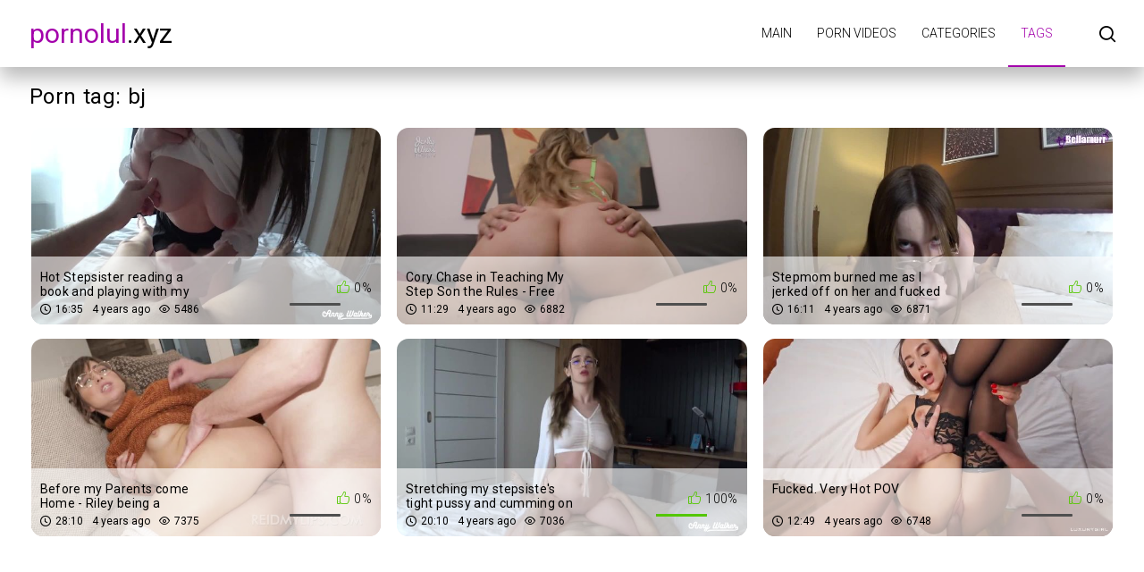

--- FILE ---
content_type: text/html; charset=UTF-8
request_url: https://pornolul.xyz/tag/bj/
body_size: 2629
content:
<!DOCTYPE html>
<html lang="en" prefix="og: https://ogp.me/ns#">
<head>
    <meta http-equiv="Content-Type" content="text/html; charset=UTF-8">
    <title>bj - video porn tag on pornolul.xyz</title>
            <meta name="description" content="Free porn videos / Tag: BJ - porn online on pornolul.xyz">
                    <link rel="canonical" href="https://pornolul.xyz/tag/bj/">
                <meta name="viewport" content="width=device-width, initial-scale=1">
    <meta name="apple-touch-fullscreen" content="YES">
    <link rel="preload" href="https://pornolul.xyz/static/main/styles/main.css" as="style">
    <link rel="preload" href="https://pornolul.xyz/static/main/js/main.js" as="script">
    <link href="https://pornolul.xyz/static/main/styles/main.css" rel="stylesheet" type="text/css">
    <link rel="apple-touch-icon" sizes="180x180" href="https://pornolul.xyz/apple-touch-icon.png">
    <link rel="icon" type="image/png" sizes="32x32" href="https://pornolul.xyz/favicon-32x32.png">
    <link rel="icon" type="image/png" sizes="16x16" href="https://pornolul.xyz/favicon-16x16.png">
    <link rel="manifest" href="https://pornolul.xyz/site.webmanifest">
    <meta property="og:title" content="bj - video porn tag on pornolul.xyz"/>
            <meta property="og:type" content="website"/>
        <meta property="og:url" content="https://pornolul.xyz/tag/bj/"/>
    <meta property="og:image" content="https://pornolul.xyz/static/logo.jpg"/>
            <meta property="og:description" content="Free porn videos / Tag: BJ - porn online on pornolul.xyz"/>
        <meta property="og:site_name" content="pornolul.xyz"/>
        </head>
<body>

<div class="wrapper">
    <header class="header cfx">
        <div class="container">
			<span class="logo">
				<a href="https://pornolul.xyz"><span class="mark">pornolul</span>.xyz</a>
			</span>
            <div class="header__options">
                <button class="mobile-menu-opener" data-action="mobile" title="Menu"><i class="icon-three-bars"></i></button>
                <nav class="main-menu" data-navigation="true">
                    <ul class="main-menu__list">
                                                    <li class="main-menu__item">
                                <a href="https://pornolul.xyz/"
                                   title="Main">Main</a>
                            </li>
                                                    <li class="main-menu__item">
                                <a href="https://pornolul.xyz/new/"
                                   title="Porn videos">Porn videos</a>
                            </li>
                                                    <li class="main-menu__item">
                                <a href="https://pornolul.xyz/categories/"
                                   title="Categories">Categories</a>
                            </li>
                                                    <li class="main-menu__item active">
                                <a href="https://pornolul.xyz/tags/"
                                   title="Tags">Tags</a>
                            </li>
                                                <li class="search-bar">
                            <a href="#" class="search-bar__button" title="Search">
                                <i class="icon-search"></i></a>
                            <div id="search-form" class="search-bar__form">
                                <form id="search_form">
                                    <input class="search-bar__input pull-left" name="search_query"
                                           id="search-form-query" type="text" value=""
                                           placeholder="Search">
                                    <button class="search-bar__submit pull-left" type="submit" title="Search">
                                        <i class="icon-search"></i></button>
                                    <label for="search-form-query"></label>
                                    <button class="search-bar__close" type="button" title="Search">
                                        <i class="icon-letter-x"></i>
                                    </button>
                                </form>
                            </div>
                        </li>
                    </ul>
                </nav>
            </div>
        </div>
    </header>



    <div class="main">
        <div id="list_videos_videos_index">
            <div class="thumbs">
                <div class="container">
                    <div class="heading cfx video-heading">
                        <h1 class="title">Porn tag: bj</h1>
                    </div>
                    <div class="thumbs__list cfx">
                                                                                                                    <div class="item thumb thumb--videos" data-preview-src="https://v3.cdn-2.top/previews/382.mp4">
                                    <a href="https://pornolul.xyz/video/hot-stepsister-reading-a-book-and-playing-with-my-dick-anny-walker/"
                                       title="Hot Stepsister reading a book and playing with my dick - Anny Walker">
                                        <img class="preload" src="https://pornolul.xyz/static/preload_video.png"
                                             data-src="https://v3.cdn-2.top/thumbs/382/screen.jpg"
                                             alt="Hot Stepsister reading a book and playing with my dick - Anny Walker" width="288" height="380">
                                        <div class="thumb__info">
                                            <div class="thumb-spot">
                                                <div class="thumb-spot__rating rotated">
                                                    <span>0%</span>
                                                    <div class="scale-holder">
                                                        <div class="scale"
                                                             style="width:0%;"></div>
                                                    </div>
                                                </div>
                                                <div class="thumb-spot__text">
                                                    <h5 class="thumb-spot__title">
                                                        Hot Stepsister reading a book and playing with my dick - Anny Walker                                                    </h5>
                                                    <ul class="thumb-spot__data">
                                                        <li>16:35</li>
                                                        <li>4 years ago</li>
                                                        <li>5486</li>
                                                    </ul>
                                                </div>
                                            </div>
                                        </div>
                                    </a>
                                </div>
                                                                                            <div class="item thumb thumb--videos" data-preview-src="https://v3.cdn-2.top/previews/331.mp4">
                                    <a href="https://pornolul.xyz/video/cory-chase-in-teaching-my-step-son-the-rules-free-use/"
                                       title="Cory Chase in Teaching My Step Son the Rules - Free Use">
                                        <img class="preload" src="https://pornolul.xyz/static/preload_video.png"
                                             data-src="https://v3.cdn-2.top/thumbs/331/screen.jpg"
                                             alt="Cory Chase in Teaching My Step Son the Rules - Free Use" width="288" height="380">
                                        <div class="thumb__info">
                                            <div class="thumb-spot">
                                                <div class="thumb-spot__rating rotated">
                                                    <span>0%</span>
                                                    <div class="scale-holder">
                                                        <div class="scale"
                                                             style="width:0%;"></div>
                                                    </div>
                                                </div>
                                                <div class="thumb-spot__text">
                                                    <h5 class="thumb-spot__title">
                                                        Cory Chase in Teaching My Step Son the Rules - Free Use                                                    </h5>
                                                    <ul class="thumb-spot__data">
                                                        <li>11:29</li>
                                                        <li>4 years ago</li>
                                                        <li>6882</li>
                                                    </ul>
                                                </div>
                                            </div>
                                        </div>
                                    </a>
                                </div>
                                                                                            <div class="item thumb thumb--videos" data-preview-src="https://v3.cdn-2.top/previews/377.mp4">
                                    <a href="https://pornolul.xyz/video/stepmom-burned-me-as-i-jerked-off-on-her-and-fucked-me-hard-anny-walker/"
                                       title="Stepmom burned me as I jerked off on her and fucked me hard - Anny Walker">
                                        <img class="preload" src="https://pornolul.xyz/static/preload_video.png"
                                             data-src="https://v3.cdn-2.top/thumbs/377/screen.jpg"
                                             alt="Stepmom burned me as I jerked off on her and fucked me hard - Anny Walker" width="288" height="380">
                                        <div class="thumb__info">
                                            <div class="thumb-spot">
                                                <div class="thumb-spot__rating rotated">
                                                    <span>0%</span>
                                                    <div class="scale-holder">
                                                        <div class="scale"
                                                             style="width:0%;"></div>
                                                    </div>
                                                </div>
                                                <div class="thumb-spot__text">
                                                    <h5 class="thumb-spot__title">
                                                        Stepmom burned me as I jerked off on her and fucked me hard - Anny Walker                                                    </h5>
                                                    <ul class="thumb-spot__data">
                                                        <li>16:11</li>
                                                        <li>4 years ago</li>
                                                        <li>6871</li>
                                                    </ul>
                                                </div>
                                            </div>
                                        </div>
                                    </a>
                                </div>
                                                                                            <div class="item thumb thumb--videos" data-preview-src="https://v3.cdn-2.top/previews/502.mp4">
                                    <a href="https://pornolul.xyz/video/before-my-parents-come-home-riley-being-a-naughty-teen/"
                                       title="Before my Parents come Home - Riley being a naughty teen">
                                        <img class="preload" src="https://pornolul.xyz/static/preload_video.png"
                                             data-src="https://v3.cdn-2.top/thumbs/502/screen.jpg"
                                             alt="Before my Parents come Home - Riley being a naughty teen" width="288" height="380">
                                        <div class="thumb__info">
                                            <div class="thumb-spot">
                                                <div class="thumb-spot__rating rotated">
                                                    <span>0%</span>
                                                    <div class="scale-holder">
                                                        <div class="scale"
                                                             style="width:0%;"></div>
                                                    </div>
                                                </div>
                                                <div class="thumb-spot__text">
                                                    <h5 class="thumb-spot__title">
                                                        Before my Parents come Home - Riley being a naughty teen                                                    </h5>
                                                    <ul class="thumb-spot__data">
                                                        <li>28:10</li>
                                                        <li>4 years ago</li>
                                                        <li>7375</li>
                                                    </ul>
                                                </div>
                                            </div>
                                        </div>
                                    </a>
                                </div>
                                                                                            <div class="item thumb thumb--videos" data-preview-src="https://v3.cdn-2.top/previews/183.mp4">
                                    <a href="https://pornolul.xyz/video/stretching-my-stepsiste-s-tight-pussy-and-cumming-on-her-big-ass-anny-walker/"
                                       title="Stretching my stepsiste&#039;s tight pussy and cumming on her big ass - Anny Walker">
                                        <img class="preload" src="https://pornolul.xyz/static/preload_video.png"
                                             data-src="https://v3.cdn-2.top/thumbs/183/screen.jpg"
                                             alt="Stretching my stepsiste&#039;s tight pussy and cumming on her big ass - Anny Walker" width="288" height="380">
                                        <div class="thumb__info">
                                            <div class="thumb-spot">
                                                <div class="thumb-spot__rating rotated">
                                                    <span>100%</span>
                                                    <div class="scale-holder">
                                                        <div class="scale"
                                                             style="width:100%;"></div>
                                                    </div>
                                                </div>
                                                <div class="thumb-spot__text">
                                                    <h5 class="thumb-spot__title">
                                                        Stretching my stepsiste&#039;s tight pussy and cumming on her big ass - Anny Walker                                                    </h5>
                                                    <ul class="thumb-spot__data">
                                                        <li>20:10</li>
                                                        <li>4 years ago</li>
                                                        <li>7036</li>
                                                    </ul>
                                                </div>
                                            </div>
                                        </div>
                                    </a>
                                </div>
                                                                                            <div class="item thumb thumb--videos" data-preview-src="https://v3.cdn-2.top/previews/412.mp4">
                                    <a href="https://pornolul.xyz/video/fucked-very-hot-pov/"
                                       title="Fucked. Very Hot POV">
                                        <img class="preload" src="https://pornolul.xyz/static/preload_video.png"
                                             data-src="https://v3.cdn-2.top/thumbs/412/screen.jpg"
                                             alt="Fucked. Very Hot POV" width="288" height="380">
                                        <div class="thumb__info">
                                            <div class="thumb-spot">
                                                <div class="thumb-spot__rating rotated">
                                                    <span>0%</span>
                                                    <div class="scale-holder">
                                                        <div class="scale"
                                                             style="width:0%;"></div>
                                                    </div>
                                                </div>
                                                <div class="thumb-spot__text">
                                                    <h5 class="thumb-spot__title">
                                                        Fucked. Very Hot POV                                                    </h5>
                                                    <ul class="thumb-spot__data">
                                                        <li>12:49</li>
                                                        <li>4 years ago</li>
                                                        <li>6748</li>
                                                    </ul>
                                                </div>
                                            </div>
                                        </div>
                                    </a>
                                </div>
                                                                        </div>
                </div>
            </div>
                    </div>
    </div>




<div class="container">
            <a href="https://www.sweetgirlsescort.com/amsterdam/"><span style=" font-weight: bold; color: #C44A80">prostitutes in Amsterdam</span></a><br/>    </div>
<footer class="footer">
    <div class="footer-inner">
        <div class="container">
			<span class="logo pull-left">
				<a href="https://pornolul.xyz"><span class="mark">pornolul</span>.xyz</a>
			</span>
            <div class="footer_options">
                <nav class="footer-menu">
                    <ul class="footer-menu__list">
                                                    <li class="footer-menu__item">
                                <a href="https://pornolul.xyz/"
                                   title="Main">Main</a>
                            </li>
                                                    <li class="footer-menu__item">
                                <a href="https://pornolul.xyz/new/"
                                   title="Porn videos">Porn videos</a>
                            </li>
                                                    <li class="footer-menu__item">
                                <a href="https://pornolul.xyz/categories/"
                                   title="Categories">Categories</a>
                            </li>
                                                    <li class="footer-menu__item active">
                                <a href="https://pornolul.xyz/tags/"
                                   title="Tags">Tags</a>
                            </li>
                                                    <li class="footer-menu__item">
                                <a href="https://pornolul.xyz/contacts/"
                                   title="Contacts / Abuse">Contacts / Abuse</a>
                            </li>
                                            </ul>
                </nav>
                <div class="footer__copy">&copy; pornolul.xyz <br>
                    The site is intended for adult users.<br>
                    All models on the site are over 18 years old.<br>
                </div>
            </div>
        </div>
    </div>
</footer>
</div>
<script src="https://pornolul.xyz/static/main/js/main.js"></script>
<a href="//notecnt.com/click" target="_blank"><img id="notestat" title="NoteStat.com - statistics"
                                                   src="[data-uri]"
                                                   alt="" height="1" width="1"/></a>
<script> document.getElementById('notestat').src = '//notecnt.com/c/?;r' + encodeURI(document.referrer) + ';t' + encodeURI(document.title.substring(0, 150)) + ';w' + window.screen.width + ';h' + window.screen.height + ';u' + document.URL + ';ra' + Math.random(); </script>
</body>
</html>